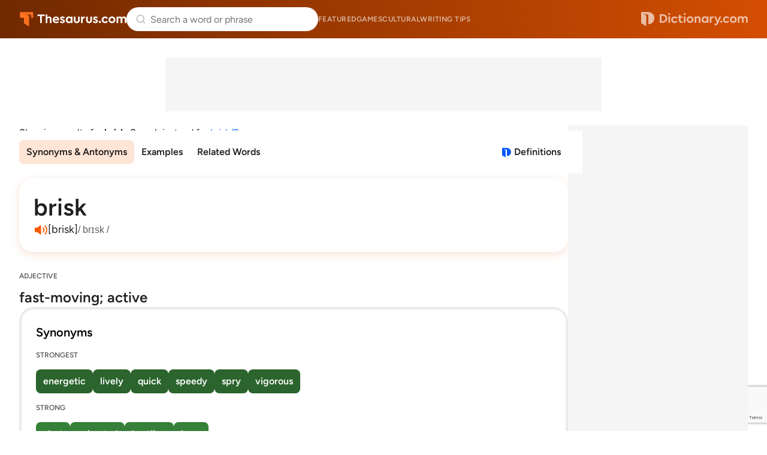

--- FILE ---
content_type: text/html; charset=utf-8
request_url: https://www.google.com/recaptcha/api2/anchor?ar=1&k=6Lf7JnQrAAAAAPHGrpyhBScGaodHXsKHUOnRDX5a&co=aHR0cHM6Ly93d3cudGhlc2F1cnVzLmNvbTo0NDM.&hl=en&v=PoyoqOPhxBO7pBk68S4YbpHZ&size=invisible&anchor-ms=20000&execute-ms=30000&cb=wc6b6dg6tt0x
body_size: 48917
content:
<!DOCTYPE HTML><html dir="ltr" lang="en"><head><meta http-equiv="Content-Type" content="text/html; charset=UTF-8">
<meta http-equiv="X-UA-Compatible" content="IE=edge">
<title>reCAPTCHA</title>
<style type="text/css">
/* cyrillic-ext */
@font-face {
  font-family: 'Roboto';
  font-style: normal;
  font-weight: 400;
  font-stretch: 100%;
  src: url(//fonts.gstatic.com/s/roboto/v48/KFO7CnqEu92Fr1ME7kSn66aGLdTylUAMa3GUBHMdazTgWw.woff2) format('woff2');
  unicode-range: U+0460-052F, U+1C80-1C8A, U+20B4, U+2DE0-2DFF, U+A640-A69F, U+FE2E-FE2F;
}
/* cyrillic */
@font-face {
  font-family: 'Roboto';
  font-style: normal;
  font-weight: 400;
  font-stretch: 100%;
  src: url(//fonts.gstatic.com/s/roboto/v48/KFO7CnqEu92Fr1ME7kSn66aGLdTylUAMa3iUBHMdazTgWw.woff2) format('woff2');
  unicode-range: U+0301, U+0400-045F, U+0490-0491, U+04B0-04B1, U+2116;
}
/* greek-ext */
@font-face {
  font-family: 'Roboto';
  font-style: normal;
  font-weight: 400;
  font-stretch: 100%;
  src: url(//fonts.gstatic.com/s/roboto/v48/KFO7CnqEu92Fr1ME7kSn66aGLdTylUAMa3CUBHMdazTgWw.woff2) format('woff2');
  unicode-range: U+1F00-1FFF;
}
/* greek */
@font-face {
  font-family: 'Roboto';
  font-style: normal;
  font-weight: 400;
  font-stretch: 100%;
  src: url(//fonts.gstatic.com/s/roboto/v48/KFO7CnqEu92Fr1ME7kSn66aGLdTylUAMa3-UBHMdazTgWw.woff2) format('woff2');
  unicode-range: U+0370-0377, U+037A-037F, U+0384-038A, U+038C, U+038E-03A1, U+03A3-03FF;
}
/* math */
@font-face {
  font-family: 'Roboto';
  font-style: normal;
  font-weight: 400;
  font-stretch: 100%;
  src: url(//fonts.gstatic.com/s/roboto/v48/KFO7CnqEu92Fr1ME7kSn66aGLdTylUAMawCUBHMdazTgWw.woff2) format('woff2');
  unicode-range: U+0302-0303, U+0305, U+0307-0308, U+0310, U+0312, U+0315, U+031A, U+0326-0327, U+032C, U+032F-0330, U+0332-0333, U+0338, U+033A, U+0346, U+034D, U+0391-03A1, U+03A3-03A9, U+03B1-03C9, U+03D1, U+03D5-03D6, U+03F0-03F1, U+03F4-03F5, U+2016-2017, U+2034-2038, U+203C, U+2040, U+2043, U+2047, U+2050, U+2057, U+205F, U+2070-2071, U+2074-208E, U+2090-209C, U+20D0-20DC, U+20E1, U+20E5-20EF, U+2100-2112, U+2114-2115, U+2117-2121, U+2123-214F, U+2190, U+2192, U+2194-21AE, U+21B0-21E5, U+21F1-21F2, U+21F4-2211, U+2213-2214, U+2216-22FF, U+2308-230B, U+2310, U+2319, U+231C-2321, U+2336-237A, U+237C, U+2395, U+239B-23B7, U+23D0, U+23DC-23E1, U+2474-2475, U+25AF, U+25B3, U+25B7, U+25BD, U+25C1, U+25CA, U+25CC, U+25FB, U+266D-266F, U+27C0-27FF, U+2900-2AFF, U+2B0E-2B11, U+2B30-2B4C, U+2BFE, U+3030, U+FF5B, U+FF5D, U+1D400-1D7FF, U+1EE00-1EEFF;
}
/* symbols */
@font-face {
  font-family: 'Roboto';
  font-style: normal;
  font-weight: 400;
  font-stretch: 100%;
  src: url(//fonts.gstatic.com/s/roboto/v48/KFO7CnqEu92Fr1ME7kSn66aGLdTylUAMaxKUBHMdazTgWw.woff2) format('woff2');
  unicode-range: U+0001-000C, U+000E-001F, U+007F-009F, U+20DD-20E0, U+20E2-20E4, U+2150-218F, U+2190, U+2192, U+2194-2199, U+21AF, U+21E6-21F0, U+21F3, U+2218-2219, U+2299, U+22C4-22C6, U+2300-243F, U+2440-244A, U+2460-24FF, U+25A0-27BF, U+2800-28FF, U+2921-2922, U+2981, U+29BF, U+29EB, U+2B00-2BFF, U+4DC0-4DFF, U+FFF9-FFFB, U+10140-1018E, U+10190-1019C, U+101A0, U+101D0-101FD, U+102E0-102FB, U+10E60-10E7E, U+1D2C0-1D2D3, U+1D2E0-1D37F, U+1F000-1F0FF, U+1F100-1F1AD, U+1F1E6-1F1FF, U+1F30D-1F30F, U+1F315, U+1F31C, U+1F31E, U+1F320-1F32C, U+1F336, U+1F378, U+1F37D, U+1F382, U+1F393-1F39F, U+1F3A7-1F3A8, U+1F3AC-1F3AF, U+1F3C2, U+1F3C4-1F3C6, U+1F3CA-1F3CE, U+1F3D4-1F3E0, U+1F3ED, U+1F3F1-1F3F3, U+1F3F5-1F3F7, U+1F408, U+1F415, U+1F41F, U+1F426, U+1F43F, U+1F441-1F442, U+1F444, U+1F446-1F449, U+1F44C-1F44E, U+1F453, U+1F46A, U+1F47D, U+1F4A3, U+1F4B0, U+1F4B3, U+1F4B9, U+1F4BB, U+1F4BF, U+1F4C8-1F4CB, U+1F4D6, U+1F4DA, U+1F4DF, U+1F4E3-1F4E6, U+1F4EA-1F4ED, U+1F4F7, U+1F4F9-1F4FB, U+1F4FD-1F4FE, U+1F503, U+1F507-1F50B, U+1F50D, U+1F512-1F513, U+1F53E-1F54A, U+1F54F-1F5FA, U+1F610, U+1F650-1F67F, U+1F687, U+1F68D, U+1F691, U+1F694, U+1F698, U+1F6AD, U+1F6B2, U+1F6B9-1F6BA, U+1F6BC, U+1F6C6-1F6CF, U+1F6D3-1F6D7, U+1F6E0-1F6EA, U+1F6F0-1F6F3, U+1F6F7-1F6FC, U+1F700-1F7FF, U+1F800-1F80B, U+1F810-1F847, U+1F850-1F859, U+1F860-1F887, U+1F890-1F8AD, U+1F8B0-1F8BB, U+1F8C0-1F8C1, U+1F900-1F90B, U+1F93B, U+1F946, U+1F984, U+1F996, U+1F9E9, U+1FA00-1FA6F, U+1FA70-1FA7C, U+1FA80-1FA89, U+1FA8F-1FAC6, U+1FACE-1FADC, U+1FADF-1FAE9, U+1FAF0-1FAF8, U+1FB00-1FBFF;
}
/* vietnamese */
@font-face {
  font-family: 'Roboto';
  font-style: normal;
  font-weight: 400;
  font-stretch: 100%;
  src: url(//fonts.gstatic.com/s/roboto/v48/KFO7CnqEu92Fr1ME7kSn66aGLdTylUAMa3OUBHMdazTgWw.woff2) format('woff2');
  unicode-range: U+0102-0103, U+0110-0111, U+0128-0129, U+0168-0169, U+01A0-01A1, U+01AF-01B0, U+0300-0301, U+0303-0304, U+0308-0309, U+0323, U+0329, U+1EA0-1EF9, U+20AB;
}
/* latin-ext */
@font-face {
  font-family: 'Roboto';
  font-style: normal;
  font-weight: 400;
  font-stretch: 100%;
  src: url(//fonts.gstatic.com/s/roboto/v48/KFO7CnqEu92Fr1ME7kSn66aGLdTylUAMa3KUBHMdazTgWw.woff2) format('woff2');
  unicode-range: U+0100-02BA, U+02BD-02C5, U+02C7-02CC, U+02CE-02D7, U+02DD-02FF, U+0304, U+0308, U+0329, U+1D00-1DBF, U+1E00-1E9F, U+1EF2-1EFF, U+2020, U+20A0-20AB, U+20AD-20C0, U+2113, U+2C60-2C7F, U+A720-A7FF;
}
/* latin */
@font-face {
  font-family: 'Roboto';
  font-style: normal;
  font-weight: 400;
  font-stretch: 100%;
  src: url(//fonts.gstatic.com/s/roboto/v48/KFO7CnqEu92Fr1ME7kSn66aGLdTylUAMa3yUBHMdazQ.woff2) format('woff2');
  unicode-range: U+0000-00FF, U+0131, U+0152-0153, U+02BB-02BC, U+02C6, U+02DA, U+02DC, U+0304, U+0308, U+0329, U+2000-206F, U+20AC, U+2122, U+2191, U+2193, U+2212, U+2215, U+FEFF, U+FFFD;
}
/* cyrillic-ext */
@font-face {
  font-family: 'Roboto';
  font-style: normal;
  font-weight: 500;
  font-stretch: 100%;
  src: url(//fonts.gstatic.com/s/roboto/v48/KFO7CnqEu92Fr1ME7kSn66aGLdTylUAMa3GUBHMdazTgWw.woff2) format('woff2');
  unicode-range: U+0460-052F, U+1C80-1C8A, U+20B4, U+2DE0-2DFF, U+A640-A69F, U+FE2E-FE2F;
}
/* cyrillic */
@font-face {
  font-family: 'Roboto';
  font-style: normal;
  font-weight: 500;
  font-stretch: 100%;
  src: url(//fonts.gstatic.com/s/roboto/v48/KFO7CnqEu92Fr1ME7kSn66aGLdTylUAMa3iUBHMdazTgWw.woff2) format('woff2');
  unicode-range: U+0301, U+0400-045F, U+0490-0491, U+04B0-04B1, U+2116;
}
/* greek-ext */
@font-face {
  font-family: 'Roboto';
  font-style: normal;
  font-weight: 500;
  font-stretch: 100%;
  src: url(//fonts.gstatic.com/s/roboto/v48/KFO7CnqEu92Fr1ME7kSn66aGLdTylUAMa3CUBHMdazTgWw.woff2) format('woff2');
  unicode-range: U+1F00-1FFF;
}
/* greek */
@font-face {
  font-family: 'Roboto';
  font-style: normal;
  font-weight: 500;
  font-stretch: 100%;
  src: url(//fonts.gstatic.com/s/roboto/v48/KFO7CnqEu92Fr1ME7kSn66aGLdTylUAMa3-UBHMdazTgWw.woff2) format('woff2');
  unicode-range: U+0370-0377, U+037A-037F, U+0384-038A, U+038C, U+038E-03A1, U+03A3-03FF;
}
/* math */
@font-face {
  font-family: 'Roboto';
  font-style: normal;
  font-weight: 500;
  font-stretch: 100%;
  src: url(//fonts.gstatic.com/s/roboto/v48/KFO7CnqEu92Fr1ME7kSn66aGLdTylUAMawCUBHMdazTgWw.woff2) format('woff2');
  unicode-range: U+0302-0303, U+0305, U+0307-0308, U+0310, U+0312, U+0315, U+031A, U+0326-0327, U+032C, U+032F-0330, U+0332-0333, U+0338, U+033A, U+0346, U+034D, U+0391-03A1, U+03A3-03A9, U+03B1-03C9, U+03D1, U+03D5-03D6, U+03F0-03F1, U+03F4-03F5, U+2016-2017, U+2034-2038, U+203C, U+2040, U+2043, U+2047, U+2050, U+2057, U+205F, U+2070-2071, U+2074-208E, U+2090-209C, U+20D0-20DC, U+20E1, U+20E5-20EF, U+2100-2112, U+2114-2115, U+2117-2121, U+2123-214F, U+2190, U+2192, U+2194-21AE, U+21B0-21E5, U+21F1-21F2, U+21F4-2211, U+2213-2214, U+2216-22FF, U+2308-230B, U+2310, U+2319, U+231C-2321, U+2336-237A, U+237C, U+2395, U+239B-23B7, U+23D0, U+23DC-23E1, U+2474-2475, U+25AF, U+25B3, U+25B7, U+25BD, U+25C1, U+25CA, U+25CC, U+25FB, U+266D-266F, U+27C0-27FF, U+2900-2AFF, U+2B0E-2B11, U+2B30-2B4C, U+2BFE, U+3030, U+FF5B, U+FF5D, U+1D400-1D7FF, U+1EE00-1EEFF;
}
/* symbols */
@font-face {
  font-family: 'Roboto';
  font-style: normal;
  font-weight: 500;
  font-stretch: 100%;
  src: url(//fonts.gstatic.com/s/roboto/v48/KFO7CnqEu92Fr1ME7kSn66aGLdTylUAMaxKUBHMdazTgWw.woff2) format('woff2');
  unicode-range: U+0001-000C, U+000E-001F, U+007F-009F, U+20DD-20E0, U+20E2-20E4, U+2150-218F, U+2190, U+2192, U+2194-2199, U+21AF, U+21E6-21F0, U+21F3, U+2218-2219, U+2299, U+22C4-22C6, U+2300-243F, U+2440-244A, U+2460-24FF, U+25A0-27BF, U+2800-28FF, U+2921-2922, U+2981, U+29BF, U+29EB, U+2B00-2BFF, U+4DC0-4DFF, U+FFF9-FFFB, U+10140-1018E, U+10190-1019C, U+101A0, U+101D0-101FD, U+102E0-102FB, U+10E60-10E7E, U+1D2C0-1D2D3, U+1D2E0-1D37F, U+1F000-1F0FF, U+1F100-1F1AD, U+1F1E6-1F1FF, U+1F30D-1F30F, U+1F315, U+1F31C, U+1F31E, U+1F320-1F32C, U+1F336, U+1F378, U+1F37D, U+1F382, U+1F393-1F39F, U+1F3A7-1F3A8, U+1F3AC-1F3AF, U+1F3C2, U+1F3C4-1F3C6, U+1F3CA-1F3CE, U+1F3D4-1F3E0, U+1F3ED, U+1F3F1-1F3F3, U+1F3F5-1F3F7, U+1F408, U+1F415, U+1F41F, U+1F426, U+1F43F, U+1F441-1F442, U+1F444, U+1F446-1F449, U+1F44C-1F44E, U+1F453, U+1F46A, U+1F47D, U+1F4A3, U+1F4B0, U+1F4B3, U+1F4B9, U+1F4BB, U+1F4BF, U+1F4C8-1F4CB, U+1F4D6, U+1F4DA, U+1F4DF, U+1F4E3-1F4E6, U+1F4EA-1F4ED, U+1F4F7, U+1F4F9-1F4FB, U+1F4FD-1F4FE, U+1F503, U+1F507-1F50B, U+1F50D, U+1F512-1F513, U+1F53E-1F54A, U+1F54F-1F5FA, U+1F610, U+1F650-1F67F, U+1F687, U+1F68D, U+1F691, U+1F694, U+1F698, U+1F6AD, U+1F6B2, U+1F6B9-1F6BA, U+1F6BC, U+1F6C6-1F6CF, U+1F6D3-1F6D7, U+1F6E0-1F6EA, U+1F6F0-1F6F3, U+1F6F7-1F6FC, U+1F700-1F7FF, U+1F800-1F80B, U+1F810-1F847, U+1F850-1F859, U+1F860-1F887, U+1F890-1F8AD, U+1F8B0-1F8BB, U+1F8C0-1F8C1, U+1F900-1F90B, U+1F93B, U+1F946, U+1F984, U+1F996, U+1F9E9, U+1FA00-1FA6F, U+1FA70-1FA7C, U+1FA80-1FA89, U+1FA8F-1FAC6, U+1FACE-1FADC, U+1FADF-1FAE9, U+1FAF0-1FAF8, U+1FB00-1FBFF;
}
/* vietnamese */
@font-face {
  font-family: 'Roboto';
  font-style: normal;
  font-weight: 500;
  font-stretch: 100%;
  src: url(//fonts.gstatic.com/s/roboto/v48/KFO7CnqEu92Fr1ME7kSn66aGLdTylUAMa3OUBHMdazTgWw.woff2) format('woff2');
  unicode-range: U+0102-0103, U+0110-0111, U+0128-0129, U+0168-0169, U+01A0-01A1, U+01AF-01B0, U+0300-0301, U+0303-0304, U+0308-0309, U+0323, U+0329, U+1EA0-1EF9, U+20AB;
}
/* latin-ext */
@font-face {
  font-family: 'Roboto';
  font-style: normal;
  font-weight: 500;
  font-stretch: 100%;
  src: url(//fonts.gstatic.com/s/roboto/v48/KFO7CnqEu92Fr1ME7kSn66aGLdTylUAMa3KUBHMdazTgWw.woff2) format('woff2');
  unicode-range: U+0100-02BA, U+02BD-02C5, U+02C7-02CC, U+02CE-02D7, U+02DD-02FF, U+0304, U+0308, U+0329, U+1D00-1DBF, U+1E00-1E9F, U+1EF2-1EFF, U+2020, U+20A0-20AB, U+20AD-20C0, U+2113, U+2C60-2C7F, U+A720-A7FF;
}
/* latin */
@font-face {
  font-family: 'Roboto';
  font-style: normal;
  font-weight: 500;
  font-stretch: 100%;
  src: url(//fonts.gstatic.com/s/roboto/v48/KFO7CnqEu92Fr1ME7kSn66aGLdTylUAMa3yUBHMdazQ.woff2) format('woff2');
  unicode-range: U+0000-00FF, U+0131, U+0152-0153, U+02BB-02BC, U+02C6, U+02DA, U+02DC, U+0304, U+0308, U+0329, U+2000-206F, U+20AC, U+2122, U+2191, U+2193, U+2212, U+2215, U+FEFF, U+FFFD;
}
/* cyrillic-ext */
@font-face {
  font-family: 'Roboto';
  font-style: normal;
  font-weight: 900;
  font-stretch: 100%;
  src: url(//fonts.gstatic.com/s/roboto/v48/KFO7CnqEu92Fr1ME7kSn66aGLdTylUAMa3GUBHMdazTgWw.woff2) format('woff2');
  unicode-range: U+0460-052F, U+1C80-1C8A, U+20B4, U+2DE0-2DFF, U+A640-A69F, U+FE2E-FE2F;
}
/* cyrillic */
@font-face {
  font-family: 'Roboto';
  font-style: normal;
  font-weight: 900;
  font-stretch: 100%;
  src: url(//fonts.gstatic.com/s/roboto/v48/KFO7CnqEu92Fr1ME7kSn66aGLdTylUAMa3iUBHMdazTgWw.woff2) format('woff2');
  unicode-range: U+0301, U+0400-045F, U+0490-0491, U+04B0-04B1, U+2116;
}
/* greek-ext */
@font-face {
  font-family: 'Roboto';
  font-style: normal;
  font-weight: 900;
  font-stretch: 100%;
  src: url(//fonts.gstatic.com/s/roboto/v48/KFO7CnqEu92Fr1ME7kSn66aGLdTylUAMa3CUBHMdazTgWw.woff2) format('woff2');
  unicode-range: U+1F00-1FFF;
}
/* greek */
@font-face {
  font-family: 'Roboto';
  font-style: normal;
  font-weight: 900;
  font-stretch: 100%;
  src: url(//fonts.gstatic.com/s/roboto/v48/KFO7CnqEu92Fr1ME7kSn66aGLdTylUAMa3-UBHMdazTgWw.woff2) format('woff2');
  unicode-range: U+0370-0377, U+037A-037F, U+0384-038A, U+038C, U+038E-03A1, U+03A3-03FF;
}
/* math */
@font-face {
  font-family: 'Roboto';
  font-style: normal;
  font-weight: 900;
  font-stretch: 100%;
  src: url(//fonts.gstatic.com/s/roboto/v48/KFO7CnqEu92Fr1ME7kSn66aGLdTylUAMawCUBHMdazTgWw.woff2) format('woff2');
  unicode-range: U+0302-0303, U+0305, U+0307-0308, U+0310, U+0312, U+0315, U+031A, U+0326-0327, U+032C, U+032F-0330, U+0332-0333, U+0338, U+033A, U+0346, U+034D, U+0391-03A1, U+03A3-03A9, U+03B1-03C9, U+03D1, U+03D5-03D6, U+03F0-03F1, U+03F4-03F5, U+2016-2017, U+2034-2038, U+203C, U+2040, U+2043, U+2047, U+2050, U+2057, U+205F, U+2070-2071, U+2074-208E, U+2090-209C, U+20D0-20DC, U+20E1, U+20E5-20EF, U+2100-2112, U+2114-2115, U+2117-2121, U+2123-214F, U+2190, U+2192, U+2194-21AE, U+21B0-21E5, U+21F1-21F2, U+21F4-2211, U+2213-2214, U+2216-22FF, U+2308-230B, U+2310, U+2319, U+231C-2321, U+2336-237A, U+237C, U+2395, U+239B-23B7, U+23D0, U+23DC-23E1, U+2474-2475, U+25AF, U+25B3, U+25B7, U+25BD, U+25C1, U+25CA, U+25CC, U+25FB, U+266D-266F, U+27C0-27FF, U+2900-2AFF, U+2B0E-2B11, U+2B30-2B4C, U+2BFE, U+3030, U+FF5B, U+FF5D, U+1D400-1D7FF, U+1EE00-1EEFF;
}
/* symbols */
@font-face {
  font-family: 'Roboto';
  font-style: normal;
  font-weight: 900;
  font-stretch: 100%;
  src: url(//fonts.gstatic.com/s/roboto/v48/KFO7CnqEu92Fr1ME7kSn66aGLdTylUAMaxKUBHMdazTgWw.woff2) format('woff2');
  unicode-range: U+0001-000C, U+000E-001F, U+007F-009F, U+20DD-20E0, U+20E2-20E4, U+2150-218F, U+2190, U+2192, U+2194-2199, U+21AF, U+21E6-21F0, U+21F3, U+2218-2219, U+2299, U+22C4-22C6, U+2300-243F, U+2440-244A, U+2460-24FF, U+25A0-27BF, U+2800-28FF, U+2921-2922, U+2981, U+29BF, U+29EB, U+2B00-2BFF, U+4DC0-4DFF, U+FFF9-FFFB, U+10140-1018E, U+10190-1019C, U+101A0, U+101D0-101FD, U+102E0-102FB, U+10E60-10E7E, U+1D2C0-1D2D3, U+1D2E0-1D37F, U+1F000-1F0FF, U+1F100-1F1AD, U+1F1E6-1F1FF, U+1F30D-1F30F, U+1F315, U+1F31C, U+1F31E, U+1F320-1F32C, U+1F336, U+1F378, U+1F37D, U+1F382, U+1F393-1F39F, U+1F3A7-1F3A8, U+1F3AC-1F3AF, U+1F3C2, U+1F3C4-1F3C6, U+1F3CA-1F3CE, U+1F3D4-1F3E0, U+1F3ED, U+1F3F1-1F3F3, U+1F3F5-1F3F7, U+1F408, U+1F415, U+1F41F, U+1F426, U+1F43F, U+1F441-1F442, U+1F444, U+1F446-1F449, U+1F44C-1F44E, U+1F453, U+1F46A, U+1F47D, U+1F4A3, U+1F4B0, U+1F4B3, U+1F4B9, U+1F4BB, U+1F4BF, U+1F4C8-1F4CB, U+1F4D6, U+1F4DA, U+1F4DF, U+1F4E3-1F4E6, U+1F4EA-1F4ED, U+1F4F7, U+1F4F9-1F4FB, U+1F4FD-1F4FE, U+1F503, U+1F507-1F50B, U+1F50D, U+1F512-1F513, U+1F53E-1F54A, U+1F54F-1F5FA, U+1F610, U+1F650-1F67F, U+1F687, U+1F68D, U+1F691, U+1F694, U+1F698, U+1F6AD, U+1F6B2, U+1F6B9-1F6BA, U+1F6BC, U+1F6C6-1F6CF, U+1F6D3-1F6D7, U+1F6E0-1F6EA, U+1F6F0-1F6F3, U+1F6F7-1F6FC, U+1F700-1F7FF, U+1F800-1F80B, U+1F810-1F847, U+1F850-1F859, U+1F860-1F887, U+1F890-1F8AD, U+1F8B0-1F8BB, U+1F8C0-1F8C1, U+1F900-1F90B, U+1F93B, U+1F946, U+1F984, U+1F996, U+1F9E9, U+1FA00-1FA6F, U+1FA70-1FA7C, U+1FA80-1FA89, U+1FA8F-1FAC6, U+1FACE-1FADC, U+1FADF-1FAE9, U+1FAF0-1FAF8, U+1FB00-1FBFF;
}
/* vietnamese */
@font-face {
  font-family: 'Roboto';
  font-style: normal;
  font-weight: 900;
  font-stretch: 100%;
  src: url(//fonts.gstatic.com/s/roboto/v48/KFO7CnqEu92Fr1ME7kSn66aGLdTylUAMa3OUBHMdazTgWw.woff2) format('woff2');
  unicode-range: U+0102-0103, U+0110-0111, U+0128-0129, U+0168-0169, U+01A0-01A1, U+01AF-01B0, U+0300-0301, U+0303-0304, U+0308-0309, U+0323, U+0329, U+1EA0-1EF9, U+20AB;
}
/* latin-ext */
@font-face {
  font-family: 'Roboto';
  font-style: normal;
  font-weight: 900;
  font-stretch: 100%;
  src: url(//fonts.gstatic.com/s/roboto/v48/KFO7CnqEu92Fr1ME7kSn66aGLdTylUAMa3KUBHMdazTgWw.woff2) format('woff2');
  unicode-range: U+0100-02BA, U+02BD-02C5, U+02C7-02CC, U+02CE-02D7, U+02DD-02FF, U+0304, U+0308, U+0329, U+1D00-1DBF, U+1E00-1E9F, U+1EF2-1EFF, U+2020, U+20A0-20AB, U+20AD-20C0, U+2113, U+2C60-2C7F, U+A720-A7FF;
}
/* latin */
@font-face {
  font-family: 'Roboto';
  font-style: normal;
  font-weight: 900;
  font-stretch: 100%;
  src: url(//fonts.gstatic.com/s/roboto/v48/KFO7CnqEu92Fr1ME7kSn66aGLdTylUAMa3yUBHMdazQ.woff2) format('woff2');
  unicode-range: U+0000-00FF, U+0131, U+0152-0153, U+02BB-02BC, U+02C6, U+02DA, U+02DC, U+0304, U+0308, U+0329, U+2000-206F, U+20AC, U+2122, U+2191, U+2193, U+2212, U+2215, U+FEFF, U+FFFD;
}

</style>
<link rel="stylesheet" type="text/css" href="https://www.gstatic.com/recaptcha/releases/PoyoqOPhxBO7pBk68S4YbpHZ/styles__ltr.css">
<script nonce="X33HPfBStW1R1sxutmaMPw" type="text/javascript">window['__recaptcha_api'] = 'https://www.google.com/recaptcha/api2/';</script>
<script type="text/javascript" src="https://www.gstatic.com/recaptcha/releases/PoyoqOPhxBO7pBk68S4YbpHZ/recaptcha__en.js" nonce="X33HPfBStW1R1sxutmaMPw">
      
    </script></head>
<body><div id="rc-anchor-alert" class="rc-anchor-alert"></div>
<input type="hidden" id="recaptcha-token" value="[base64]">
<script type="text/javascript" nonce="X33HPfBStW1R1sxutmaMPw">
      recaptcha.anchor.Main.init("[\x22ainput\x22,[\x22bgdata\x22,\x22\x22,\[base64]/[base64]/[base64]/ZyhXLGgpOnEoW04sMjEsbF0sVywwKSxoKSxmYWxzZSxmYWxzZSl9Y2F0Y2goayl7RygzNTgsVyk/[base64]/[base64]/[base64]/[base64]/[base64]/[base64]/[base64]/bmV3IEJbT10oRFswXSk6dz09Mj9uZXcgQltPXShEWzBdLERbMV0pOnc9PTM/bmV3IEJbT10oRFswXSxEWzFdLERbMl0pOnc9PTQ/[base64]/[base64]/[base64]/[base64]/[base64]\\u003d\x22,\[base64]\\u003d\x22,\x22I2BeHsOKMFHCkMKFwoLCvcO0acKjwo7DhWfDtMKWwqPDoUlmw4rCusKlIsOeDcOYRHRSLMK3YzZhNijCtWttw6B/CxlwN8OGw5/Dj1bDpUTDmMODFsOWaMOWwpPCpMK9worCtDcAw4JEw60ldHkMwrbDlsKPJ0Y8VMONwopoX8K3woPCkATDhsKmL8KnaMKyaMKVScKVw5dzwqJdw4Urw74Kwo8/aTHDuAnCk351w649w548Ij/CmsKNwqbCvsOyKlDDuQvDsMKrwqjCuhRbw6rDicKHNcKNSMOtwrLDtWNrwpnCuAfDvMOcwoTCncKoGsKiMicBw4DClF9WwpgZwpFYK2J8WGPDgMOTwrpRRz5Vw7/CqDHDviDDgSYoLkVnCRABwqxqw5fCusOhwqnCj8K7XcORw4cVwoErwqERwqLDtsOZwpzDgsK/LsKZKjUlX0pET8OUw7ZBw6Miwq0ewqDCgzEafFJvU8KbD8KhfkzCjMO8bn50woXClcOXwqLCrFXDhWfCocOFwovCtMKXw6cvwp3DncO6w4rCvjV4KMKewqLDicK/[base64]/[base64]/CgMKkcMOWwo9cOHbCncONYHc8w6rCinnCm8Kjw7zDh1jDl2HCusKvVENUD8KJw6IxGFTDrcKGwqA/[base64]/RhLDpsOGVHlqw4tiQcOsGsOCeC0/w4YXAMOaw6TCvMKaWz/Cg8OxOm0yw6UADC1Ud8KIwpfCklZXI8OUw5nCnMKiw7vDng3CocK8w7TDosOoV8K3wrbDscOBG8KuwpbDlsOXw4ICd8OEwposw67Dnhh9wrYvw6s0w5Y6bjPCnwVQw5lJZsOrecOBWcKTw7c7DsOGZ8Kdw7LCu8OxFMKow4PCjzwPag/Con/[base64]/CtwAaWSx/wprChcOWwqB8w4cWwq3CshUaw7bDj8OWwoYCKkfDisKeLGsqO0bDjsK3w7A/[base64]/DghsyH0gsZl9+w5Fgw4vDm0HDiALDjUg7w4JIDjEBPz3ChsOWKsOMwr04NVYJVBXDucO6WE5UWWkGf8OXSsKqHS0+dzLCs8KBfcKINk1VSAxwcCccwq/Dtz57AcKXwpLCtTXCqhRGw50pwo8JAGcKw6XCnn7CgFLDksKBw69Hw4Y0fcOGw6sBwqLCv8KxFFfDlsOXYsKXMcO7w4TDoMOrw4DDnmPCsioHCETCqjFMWHzCl8KhwokrwpXDv8OiwqPDpzhnwoUQbgPDuRM4w4TCuC7DqB0hwrLDl3PDoCvCvMOgw4olC8O0JcK7w7/DnMKqX00ow77DncOfBhsydsOxVj/DhRQxw5vDpmd3Z8OuwoBcPiXDq0JFw6vDkMOzwpEJwphawo7DlsOawphmImfCkiRAwr5kw7rCqsO9S8Kbw43DsMKNIxdaw6kgN8KADjjDrEJPXWvDqcKrbEvDmcKvw5zDpRVmwpDCisOtwpIaw4PCssOHw7nCncKnDMKYV2ZiTMOVwooFYXLClsOewrvCmm/DncO+w6vCgcKITmNyazzCtBLCoMKvJQTDmTjDpCjDuMOjw6V0wr5ew5/CkMKqwqTCiMKLbELDncKqw6t1KS4Qwo8JFMO1E8KLDsK7wqB7wpnDosOuwqJ4RMKiworDly0NwoTDpcOqdsKMwq07cMOdQcKCIcOfS8Opw6zDnXzDjcOzFcK3Vz/CtCnDpXoAwq9Dw63DhlnCp3bCnMKxXcOffj3DncOVH8KaasOqPSPCtMORwrDCoWpZEsKiG8KEw63Cgx/Dv8K7w47ClsKdF8O5wpfCs8Ovw67CrUwLG8KyQMOmBh0TQ8O5W3nDuBTDsMKuU8K8b8K1wrPCrsKhAyvCjsK3woHClDxmw6jCmVY9YMOuXWRrwpDDqizDr8KIwqDCh8OVw6skDcOWwr7CoMKxS8OnwqIYwrTDhsKPw5/[base64]/[base64]/DmsOOwq/[base64]/[base64]/DnVdcVsOiWsO4YcOwCMOCH8Kow54kwqUJwpTDmMOPeDVJdsKkw5XCuy7CvHBXAsKbHhQoDkPDoWBHHVnDjyPDosOKw6fCkl19wo3Du0MScU55WsOpwoE3w4t/w45dJ0nCj1kywph8RRnChgXDiBnDisOJw7HCtRdGBMOKwo3DosOXJkI/[base64]/Dhig4eXxTwot0w6/Csz9VwpjCocOFSyg8JMKyAFPCkRLCtcOSUcOoMRfDrWHCnsKOXcKzwrtBwovCjsKSIHDDocKtDGwxw750BDrCrnPDnhvCgwLDrk02w6cYw6wJw457w4ptw5jDjcOMEMKmdMK1w5rCtMOFwqYsYsOWSV/CtcKow47DrsKPw58RPnHCsVvCusO6Kggpw7rDrMKVOj7ClHTDiTpYw4rCusOMRxdLFh8ywp8Qw5vCqzo8wqdzXsO3wqApw7w6w4/CkSxCw7VhwrXCmGxFA8KDIMOeAH/DmGxCT8OZwpJRwqXCrCR/wp5wwrgWVMKVw59Iwq/Dl8Kawrwea1fCoRPCi8KobFfCusODQVjCs8OFw6MgcG47YCdEw7RWR8KSAUFyI3Q/[base64]/CrAfDn0HCo0zDnAMlUgvDnUzDhGIYV8Omw5tQwrtJwq5iw5Z0w4E+YMO4NGHCj3RgVMKvwqcWIAFIwq4EAsKkw6R1wpHClMOOwqZ+IcOgwo0kNcKvwo/[base64]/w6HDqQdiK8K3wpzCg2LCtnxPwoPCgsO6w6PCp8ONw4taYcO0PGc8a8Opc0FHDBUhw4XDhyU+wrBowoVNwpPDqAdWw4bCpzM1w4ZMwoB/fRvDjcKzw6ttw4dXezFsw7Mjw5/CmcKhJSZbCWDDoVnCicKFwqjDjHoVw6YrwoTDtyvDgsONw5TCoyE3woo6w6ZcdMKuwrvCrwPDuCBpVUNrw6LCpmXDvnbCgDdYw7LCpCjCg1YSw7whw6nDuTPCvsKmUMOXwpXDi8OywrYSDhxOw7NzF8K8wrrCuU3CtsKJw6hIwrDCgcKxw6/DvSdDwofDjyJFJMKNPBlgwp/DmMOgw6fDuwhAY8OEBsOXw59xYMOBPF5FwokETcKfw4ZNw746w6/DrGIzw6rCm8KIw4DChMOIbBxzD8K0DkrDtnXDilpLwqrCgsO0worDpA7Ck8KiGgLDisOcwqbCtMO2MC7Ci0fCkmoawr/DucKgLsKTAsKaw4BEw4nCmMOMwr0Ew5HCvMKFw7bCvQPDv2l6VcO0wqU6IHLCksK/w4jCn8O2wo7Cik/Co8O1woPCsgXDh8Ovw7TCtcKfw6drCy8YKMOZwpICwpx2DMOPGTkYCcKyI0rDv8K2CMKLw4XDgRXDuR8lY2FhwrXDsCwARmTDtMKoKQbDm8OAw5ZHIEPCvzXDscOzw5cEw4DDpsOOSSvDrsOyw5Yke8KpwpzDiMKhaQcleSnDmEk2w49SG8K5e8OMwoo/w5kww6bCqcKWF8Osw6M3wrvCucO5w4UFw7vDkTDCqcOHBQJBwpHCgxAmFsK6OsOtworCtcK8w4jDkGTDocKEYX8Uw7zDkm/DvG3Dun7Dn8KxwrkIw5fCvsOHw7IKVBBHWcOlYE0hwrTChzcvdRV3acOqecOMw4zDugIuw4LDrUlKwrnDgMOJwr8GwpnCukzDmFLCkMK3EsKRb8KKw6cHw6FewoPCs8OSbXBzJhbCq8Kew4B3wo7CjigVwqJjEsK/wq/[base64]/Cn8Otwr8qZFwwwrAGBkdob8OFwodlwqLCncOjw70kcWDDnGUuwrYLw482w6paw4Ibw7TDv8Otw4ZcJMKuFTnCn8KEwophw5rDpW7DpsK/w6IkPjV/w5HChMOow5ZpN20Nw53DkyTCpcOdc8OZw5TDqVoIwqwkwqMNwq7Cj8K8w71ERF7DkRDDnwHCgsKXZcKfwoAWw5XDpcOTByTCrmHDnGrCmV3CoMOKYMOvMMKdTlbDrsKNw5fCmsOKasKZwqbDsMO/AMOILMKuC8OMwoFzQsOfEMOKwrDClcKHwpQ/wqhjwochw5MTw5jDiMKdwpLCocKHRgUENABWSGtkwrU7w6PDtcKxwqTCg1HCq8OFYiwIwo5gBHIIw419Y07DhRPCrgAzwolyw64EwoJsw6QZwqHCjgJzbsOvw4zDqy9Hwo3CtXHDu8K/VMKWw7rClcKbwoTDusOlw5XCoTPCh3Zgw5bCt250D8OJw4A/[base64]/wpLCp8Kew6xUw7wFw4wGKcOyfTvDuEvDgMKuwqsywovDkMOXWBnCusKgwpLCmXRlOMObw44uwoXCuMKoKsKUBRDCsxTCjjjDmVojPsKqdQ3CmMKwwq9hwp8WS8Krwq7CvWnDksOKAn7CnGEXI8K/YsK+OFTCgQbCunHDhkZOXcKXwqXDpTdOFDxqVx94bWp3wpVyAw/DhlHDtcKkw7jCo2wGMlPDoxsRenXClsO8w6MWUMKpeUIXwqBrVW87w6vCj8Obw77CiycPwpxYdxE+wp5Yw6/CiGFQwqhvHcKcwp/CtsOmwr86wrNrAsOZwqTDk8KkOsOxwqzDllPDpSbCicOlwrvDpx9vN1Udw5zDmz3Dt8OXPSnCl3tLw6jCrxfCgBYXw4R0w4TDncOlwoFPwoLCt1DDo8O6wrglSiIZwowFc8K/[base64]/[base64]/[base64]/wqTDtCI5QcKWw7TDoQJbw6RTU8Otw7cgLcKCLXJcw5oYXMO3MAopwqEIwqJPwpFdYR4bCj/Dt8O3AQnDj0xxw4LDqcKjw43Dk2LDs3rDlsOmwph9wp/Dr2pxG8OAw7Ehw7rCmhLDkyrDjsOHw4LCvD/CqMOMwqbDpVXDqcOmwpzCo8KNwqHDl3gwUsO+w50Gwr/CnMO8WS/CgsO9Si/DigLDtSYAwozDqSbDnnjDvcKqMxnDlcKRwoBmJcKwC1BrDy/[base64]/FnNtaMKfwrEqMnHClsOrw5lkw6jDhcOxP1Vaw6t6woHDhMOPUghnK8KrLmg5wr07wr/[base64]/CmFXDiAocw5jDl3TCvTIiLGbCiE05w4LDkMOjwoDDriACwonDhcOQw47DqRA/EMOwwr1Hw4oxFMO7OFvCscOpL8OgDgfCgcOWw4U2wpVZK8K5wpHDlgUsw6/[base64]/QXzDocKhw75SU0xIwqFVZ8O6woZefMOJwqfDr3MaaUUWw7o9wp1PCGctXsOofcKeBA/DiMOAwpPCj19VRMKrb0NQwrnDjsK3FMKPVsKDwqB8wrLDqUIww7hkL1HDvzxcw7t1QFfCmcOZNxU6agXDlMOocH3CmSPCs0NKWFcNwpHDnT/[base64]/DrSzCp8OsVMOlwpsgNDdnw4Jqwr54TsKIw4ZoMT8MwqbCh0BNFsObU3fDmillwqpnKS3Dh8O5acOkw4PChmYtw5/[base64]/DpMKib0xGdHYoworCvMOJdQTDoDNfwpY9w53CucKdQMKqAMKQw7haw4dlG8KcwpTCnMKKSCTCjH7Dtz0gwqvDnxxsEcKzFzsJNVRxw5jCiMKFEUJqdinCt8KTwqJbw77CgMODX8OJG8Oww4vCghhYFUTCtDg/wogKw7bCisOFYzJOwpLCnHhvw7vDs8OdEMOzdcK4Wh94w7/DjSjCsFbCvGRodMK6w7cJVC4PwpQLSwDCmydJX8K0wqrCtT9pw7DCnjjCg8OMwrbDmWnDtsKpIsKow5DCvCvDrMOiwpHCk1rCrCFGw480wpgPJWTCs8Oiwr7Dg8OjTMOaKC/[base64]/Dq8K2bkfDsMOJwrgbG2x7w6QNw4LDicOKbcOLw5LCmcKww6QZw7FNwqQOw5PDpMKuSsO7anvClcKsdG8iLmvCuA1BVgrCh8Kkc8Oxwp4tw5BQw5xqwpDCpMKSwqA7w7rCpsKqwo95w6/DqMKAw58tJcOHHcOjZcOqNFNeMDfCq8OFFsK8w6/DgMK/[base64]/CisKAacOrBW1PBxfCiXtUwpPCkFpTKsKgw7JCwrRmw60ywq1EWWJiPsKmQsOJw4QjwoYmw6fCtsKOPsKxw5QdLiBTU8KrwqwgAFMDNwY9wqjCmsOLN8OuZsOcMgrDlAfClcOuK8KyG3skw7vDmsO4aMO+wroXbsK/BW3Dq8OGwpnCiTrCoAx2wrzCgcO+w7MMWX9QacKoHx/[base64]/CiMOAw5bCi8ORwpcgfmRONcOoBRDCscK5chUNw7RGwqTDo8KGw5fCgcO1wqfDoylXw6fCkMKXwrJ6w6LDmzhRw6XCucKSw41cwrAXD8KMBsOpw6/Dk1hSaAZCwr3DnMKQwqLCtGzDmlbDgCrCrSfCmjLDmBMkwpAJVTPCkcObw5vCtMKHw4ZHEw3DjsOHw7fDvm9pCMK0wp/ClxJWwpp2Jwtxw50GHTXDgm1jwqkKFlMgwojCk1trw6pgEsK2bRnDon/Dg8KJw7HDisKxSMK9wok1wonCs8KKwpdOAcOwwrLCpMKcHsO0XRXDi8KMLwfDhW5HEsKRwpXCvcOzS8KTQcKHwozCj2PCvAzDkDbCjCzCu8KIGRoPw6dsw4LCpsKSNmrDuFHCsSYIw4HCisKWLsK3w4Edw7FfwrPCmcOMe8OFJHvCusKxw77DmA/Cp0PDrcKww4szM8OeSw4sTsKlaMKZUcKqIk4FHMKxwpgbE2PCgcK2QsOjw7JUwpo6Ulgmw6l+wpLDkcKeccK2wpISw63Dn8K/wpDDtFoFAMOxwpDDvk7DnsOcw5gVwrVwwpXCjMKKw73CnSw6w6FvwoJYw7XCowDDhl1FQSZIFsKJw7w4QMOiwq/DukjDh8O/w58TSsOdUU/CmcKpJT0oEV8dwqMrw59ZfUrDgsOoYGjDt8KONVADwp1yAMOUw4/CoB3CqgvCuhDDq8KgwqfCrcK7TcKca3zDsXdXw5pObsO7w6g7w68rJsOtAhLDn8K6TsK+w6PDg8KOUxwYJcKZwojDgHRuwqfCiFjCocOQOcOHGCvDtRvDpQ7ChcOOESXDjyA3wqp9OUh+NMOfwqFCIMK8w5nCnErCi2nCrMKbwqPDizV/[base64]/CmgvDrcKhbhVXw5fCiW3CosOzwr/CpFzCvhQfVkvDmAQuDsK9wo/[base64]/wqxFw4ptw4/DgTjCscOaw5ZlwpIZw53DkWB4F3DDhwjCiWthPSdDWcKowrE0a8Ouw6PDjsKAKMOJw7jCrsOsLj9tMBHDi8OLw48bSSLDn3RvESo2RcKNDAjDlMKqwq4fRiJkbgHDkMKwD8KFPMK8wp7DlsONB0rDhnXDgjAHw5bDoMO/VmbCuS0mZ13DnC8Nw6IlH8O8BzrDsAfDjcKRUFcBHUXCnDAAw4k6fV0pwo9Awr0hSE/DrcOgwqrCnFE/d8KracK6bsONUF8OO8KGHMKuwqAIw67CrmxKFx3DpmYjJMKgAHlZAxUkW0k6GFDCl3PDjWfDiEBawpoWw5coQ8KAPQk4BMK0wqvDlsO1wpXCm0Jaw4wYXMKRccOtTnPCuAtvw7JXd0zDpQfCnMORw7/ChkspRD3DgC1YfsOIwpBoMCJ/[base64]/L18DZjwdw5NoJsOCBMKWQwZ+Az1Ow77DnsOWwqVXwrfDsBcrwqYDwr/CnAPCjxNMwpbDmijCosKlVAp9QBjDu8KZbcO/w64ZZ8K5wojCkTPClMKlJ8OoGHvDojAEwpnClCvClHwARcKMwonDkSLCpMK2BcK/cDY+V8Oxw4AHXjDDgwrCpWwrGMKfCcO4wrnDvT/Dq8OjfSDCrw7CpFh8U8KewoLDmijCiRXDjnbDikzDnkrDrAdwIxnChsOjIcO9woHCvsOOQiYBwoLDi8OfwowTZA01HMKCwpogD8Ofw7cow5LCmsK/E1YzwqLDqXwvwrvDu09ow5A6wodiMEPCjcOswqXCs8OPTnLCv1vDocOOHsOQwoM4UHfDgwzCvnICbMOzwrZPF8KSHw7Dg3nDmgQSwqlcKE7DksKzwqJpwpbCj3jCiX9fal5lCsOpBiE6wrQ4BsOIwpM/wr9tWU0Nw40Ow5vDp8OjPcOEw5nDpivDkXYpRV3DncKTKzZMw5rCsiDDksKIwpsLFBTDh8OwEVXCv8OmPX8hd8OpQMO9w65DTlLDq8Onw6/DuzHCnsOuaMKeZsKPe8O+WgcZFMKFwojDtVttwq0gHRLDnT/DsHTChMOzCyw+wprDjsOewp7Cv8O5wqcawqMqwpYJw50ywrsiwpvCjsKSw5E+w4U8R13DiMKzwq8zw7B3w79YYsOmO8KzwrvDicOpwqllJ2nDj8Kqw4fCrHnDm8KPwrrCicOHwrwUXcOSFcK5QsO8esKDw7QvYsO8LwUaw7jDphk/w6lZw6DDiT7DoMOJe8O2JSXDjsKjw4XDozF0wo49DC4tw6MyfMKEYcKdw7ZKfCVmwrpWMgLCgRBpTcKdDCMwfMOiwpDCtCtjWsKPbMKAZMOiIBTDqXXDvcKHwrLCvcOpw7LDtcK7DcOcwqg5TMO6w4MZwr/CoR05wrJvw5rDqyTDgyUPJcKXE8OWdXpewrcYO8KeScK9KhxXUmPDuC7DiUnDgBbDvMO/[base64]/CrsKobwp3NlrCqMOOw7Qow4vDlMOkAVkAw4V3cMKxDsOleC/DgRE7w7V3w7fDocKbGcOOUBgKw5TCmGRrw6bDl8O0wonCq0MASzbCpMKsw6JhCHhoPsORFBgww7dAwoRjd0rDpsK5LcOSwrpXw6dJw6QIw71sw48Mw4/CrQrDj18PQ8OIXkZvfsOXKMOlLT/CpBg0BGhzOgIoKcKwwoxpw5MmwqbDn8O/KcKmJsOvwpnDncOEckLDjcK6w6HDhiJ4woBOw4vCu8KlFMKMM8OFPSpOwrdyf8ORFVc3w6nDrljDlgd4wrhKMSHDs8K7IDY8KCvDtcOwwrUdKcKgw7HCjsO0w5LDrRBYQ1nCmcO/wqTDhw98woXDjsOww4cLwoPDrMOiwr7CpcOsFhUgwqDDgn/Dq1E/[base64]/[base64]/CksKWw4LCmE5JaB1vw49CUVJiXGnDh8KjwrFQZVpIW28MwrzCjmTCtmDDvhrCuyfDscKVUzRPw6HCtQBEw5PCvsOqKTfDr8Ond8KJwoxFWMKYw7tKKjzDvWjDn1rDtFx/wpFfw7gpccO+w6Adwr5pLjN0w4DChBLDgHUfw6NPehrCgcKZSnElwr8iCMKIasO8w57Dv8OMdR5RwptBwoseJcO/w5MLBsK3w6FRSsKRw45MZ8OCw58uWsKHVMOCIsK+SMOgWcOaYgrDocOswrxSwrfCoGDCkUXCgcO/wpY9egokaV7DgMOTwpDDtV/CrcKlTcODBCstGcOZw5ltQ8O/wrElH8OswrFACMOXb8Ksw6AzD8KvGcOCwo3Cj19Yw7Y8DDvDl23DiMKawo/DgzVZID7CosOrwog+wpbCpMOtw4XCuHLCukobImsaH8OOwoR9TMORw73Cq8ObV8KhKcO7wo4/wqPCkmvCgcK4Xk0TPhbDrMKdAcOlwrrDncKJNynCvx/Cok9kwrPDlcO5w5gLw6DCo37DliHCgylDFGIMJcOID8OmS8Oqw6JAwqEcCFDDvHFrw7ZxDn7Du8OSwoBgQsKvwpUxT25kwrhtw7YaTsO2YzjDikU3c8OVJgIWdsKCw6cJw73DqMKDVn/Dhy3CgiLCv8OsZQPCn8O+w7/[base64]/[base64]/F8ObcsOXNcK7w7LCknAXworChsK/NcK1w5dhMsOteTpaI01owoA3wqd4MMK4InrCsV8pCMOkw6zDtcOWw6IJOSjDocOhQ3xFGMKMwpnCuMO0w4/DqsOpw5bDjMOhw5XDhkllXMOqw4sLZ38TwrnClF3Cv8O7w6TCocOWasOmw7/Cl8KXwofDiwtjwoMqU8OCwqh/wowdw6XDq8K7MmbCi1jCsw1Ow54rT8OSwrPDiMOiYMODw7XCu8Kdw5ZlES3DksKewrfCr8OPQ3XDuhlRwqLDvDEMw4vCjSHCgnkEdnR/A8OJHEE5QVDDpT3ClMOgwpfDlsOTDxfDiETCkC9hcyrCgcKPw699w7J3wohbwpZkcDjCglbDqsO+aMKKFMK0ayR7w4fCoGopw4TCq2jCucKdTsOoU13Cj8Oew6/[base64]/[base64]/[base64]/w7EoZ8KKfWfCoQrCuALDuMK/wqnCvzPClMK0aTleQj3CoC3DscKvWcK0ZCDDp8KYGVoTcMOoLlbCisK/GsObw4thPEAzw4PDv8KnwpzDvwcVwrjDg8K9DsKSLsOMXyDDmE1rVyXDhG3CrQbDmg1Kwp5oM8Ojw55DKcOgKcKyGMOQwpxSdjfDtMOHw5VKBcOMw58YwpPCuA9gw5HDuztgXGV/JVLCjsKlw4VQwrvDpMO1w4R5wpbDoFdww58KZsO+UsOeXcOfwrLCjsOaVxLCk3lKw4ExwoVLwqgaw6IAaMOrw6HDlSIwLcKwH0TDkMKmElHDjx9Of0bDnRfDu2PCrcK7wpJ+w7dNKFnCrSINwqXCmcKow69ATsKPThzDkDzDh8OAw6EfS8OOw6V4W8ONwq/CmsKIw4DDosK/wq0Dw4p5AsKKw45SwpPCtGUaNcOUw4bCrQxAw63CmcOrECh+w4Bxw6PDosK0wp9MEsKxwrRBw7nDicOBV8KWN8Oewo1PCCfDuMOUw69CfjDDr1rDshc2w6fDsXsiwqTCtcOVGcK/VCM/wozDgcK9AUjCvMK4ekPClGvDsTPDsAYrXcOOEMK6RMOGwpZ2w7kXwqTCn8KVwq/CpgLCr8O3wqQ9w4rDhkPDs1JLcTt/ATDCvcKcwqo6K8OHw5xJw7MBwq8/[base64]/[base64]/[base64]/CjhPDrGoCTsOjwq/CmcOBw51Nw7oiw7VxWMKwQ8KZVcO/wpwreMK9wrkRNifCosK9cMOKwqzCk8OfEsK9IyXCp29Ew5tOTD/CmXFjKsKawpLDmEbDjy1SCsOuVEjCuSnClsOGQMOSwo7DhnkFEMK0OMKKwoQswoTDpzLDiRAjwqnDlcOUT8OpMsOrw5Jqw6xhWMO+BwYOw5EdDj7DisKaw6VNA8OdwonDgUpCfMK2woPDkMO2wqfDn0ovRsKiFsKHwrInZU4Ww5skwrnDisKNwpcYSX/CkAbDi8Oaw4JMwrpkwovChwxvJcOVTBU8w4XDqljDgcOAw69qwpLDuMO2BGNTfMOewqnCpcKoMcO1w4d6w4oHw5dAZsO0wrTDncO0w5LCpcKzw7oUD8O8Em3CljJJw6U5w7sVCsKBLD94MgnCvsK9VBxZPEZkwrAvwqnCigDCpEZOwqsCM8ObAMOIwpdTQcO+OGI/wqfCocKtMsOZwrrDp290P8KLw4rCrsKsRGzDlsOXWMKaw4zDlcKxYsO0SMOSwqLDs3kHw4A0wrLDuyVpWMKFQxZNwq/DqSHCn8KUJsORRcK8wo3Cp8OoF8KawrnDg8K0wq1JfBAAwofDjMOowrcVbMKFbMOmwpYEYsK5wo8Jw7/Cg8OQIMOxw6jDjMOgLkTCmFzDosKswrjDrsKYSQwjLMO0csK4wqMOwrtjO2UZVwc2wr7DlHDCs8K8IjzDo37Dh0U+FiHDmj0aAMKaccOaAj7CllXDosKVwpx6wqUoDjHCkMKIw6dEKXvCoD3DlnVIOsOww6vDkBVPw6HCmMOOOVgsw4TCtMOwen/CpD0Hw6NNKMOWfMKCw4rDsHbDmcKXwonDvsKVwr10csOuwpDCkxYyw7fDgsOXZRrDgxcqQinCkl/CqsONw7V3cmbDiGvCq8O6wpsGwpnDlVPDly4hwrvCuHHCh8KXQkUYHDbCvx/Dh8OQwoHCgcKLKV7CrX/DpsOMa8OkwprChDRVwpIxAsOUMgFMUcK9w7QwwojCkkNiRsOWXRBQw5TDu8KhwoTDu8KJw4PCo8K3w7snEcK9w5FCwr3Cq8OVE0ETw73DocKdwrnClcKybsKhw5A/[base64]/DrHDDtTJXw7RJJcKkwq3CnsKWPsK9w4fDocOlOTcWw5rDmMO4JMK4eMK0wpIMdMOnGcKLw65BccOGRTFCwoPCkcOEEBRfA8K0wqrDhydWExjClcOXIcOgaV0sf0XDocKnWj1tRmlpBMKheGPDg8OEfMKUNMORwpDCjcOcexDCh2JMw7vDo8OTwrfCscOaaVrCs3/CjMOdwrpPM1jDjsOgwq3Dn8KSDMKXw7gYFXzCgSNPAUnDp8OpOSfDin7DuhVcwoJTVGPClE1vw7jDiw0gwozCpsOgwovCjjjCg8OTw4F7wrLDrMOXw7Q+w5JowpjDvjzCucObYk0Ve8OXIhEeQsO3wpjCkcOawo/[base64]/CrTtSwqHCpMOkw4coMsKjORzCr8KqRQBzwpvCtkUbZcO6wrdgTMKMw71+wp0fw6IMwpAEKcO8wrrCjsOMwoTDgMKZc0XCqmXDu3fCsy1LwobCnSELXcKqw6Y5eMKOOnwFAicRE8O4wrfCnsKYw6nCtcKpZMO2JGIzF8KkeWs/[base64]/[base64]/DtyMTw6jDhcOwLiPCrjDCvcKnwpbDiSrDvhZ/ccKzazjDtyPDqcO2w6U+PsKNUyRlT8O6w6DDhCfDk8KzW8OSw7HDucOcw5gvR2zCpk7Dv30Uw6hkw63DvsKow5vDpsKAw5rDpFtSYMKWJFEqcRnDhWYew4bDswrCoxHDmMO6woYxw4FZEMOFYcOqfcO/w79rQk3DlsK6w7cIdcO6Q0PChMK+wrjCo8OYX0/DpTIcdsO4wrvCs2bCsWrCnzrCsMKYJsOhw5IlNcOfbwYRPsOPw4XDsMKGwoQ1Wn7DmcOJw57CvHvDlDDDj14fFcOVY8OjwqTCvsOlwo/DsCrDlsKddMKkDRrDhsKawotkRmLDnzzDicKTeFUsw4FOw4V6w7xIwqrCncOfecOlw4vDm8Owch40w7w/w4E1MMOkJSw4w40Nwo3DpsOrYilwF8OhwovCscOvworCiDMdJsOHVsKyZSxiXSHCgQs6wqjDuMKswpzCoMK0wpHDkMKawqFowqPDqDQ/wrgpFwIXVMKhw5LDqjnCiB/CnHVgw6nDksOOD0fCgi5OXWzCnFbCk18GwoFOw4DDiMKKw4fDqHLDlMKcwqzCp8Oxw4YTOMOyHsOdGwF0Ol47XsKnw6F7wps4wqY0w6Q9w4Ffw7E3w53DscOeHQF+woYoTTDDpMKFP8Kqw7DCv8KQFMOJNz3DoxHCiMOrRw/CksKcwoHCqMOLT8OadsKzHsKBTRbDk8KSRDcXwo5aP8Oow4QBwqLDk8KQMBpxw7g2BMKPNMK7VRrDqG7DvsKFIsODdsOfccKEUFFWw6lswqs6w7pHXsO2w67CkWHCiMOJwpnCv8KKw6nDhcKaw7TDq8Onw5PCmE53SCsVLsKewqNJOHbCvmPDghLCs8OCF8Oiw71/[base64]/CmsOmM1DDjsOOw47DiMOnLRoswrXDqTLDr8Kuw543w4YSKsK/IcO+QMKrIm3DumvCo8KwGGBvw49ZwpZuwpfDhl44fGcXAcOTw41uZiHCr8K1dsKaRMKww75aw7PDmQ3Cn0XCoHjDrsOPJMObJStlRStMf8OCNMOYR8KgIVQpwpLCo2nCtsKLAMKDwq7DpsOPwqw4F8KAwqnCm3vCmcKlwoPDrDttwrBPw73CgcK/w7XCt0LDlBs9wpTCrcKbw5QnwprDthZKwr3CkHRxOcOoKcOuw4l2w65nw5DCvMOnMwRSwq1gw7LCpj7DkVXDs3zDuGIvw4F3bMKDA2LDvBoAVWcSW8Kswr/CgDZFw4TDucO5w7zDkVlVGUotwqbDjmvDh1EHI1lYUMK6w5tHZMOswrnCh144a8OFwrnCrsO/a8O7JsKUwrZAU8KxIRIJFcOqw6vCu8OWwql1woFMR2jCnXvCvcKgw7LCsMO5Fz0mInhaTk3DpW3DkW3DmjMHwrnCtnjDpSDClsKdwoBBwpxcbFFLYcKNw6jDty9TwpTCgHAdw6jCpXxaw4JMw6Ipwqslwr/CpsOYO8Oqwo9RfHNhw4XDgX3CpMKpc3RewqjChxQmFsOQDw8FMAdsIcORwrDDgsKJbsKHwoHDiy7DoRvDpAJyw4vDtQzDiB/[base64]/CqcOAwpcbw64aw7rDl3xiwo1Uwr/Cvl3CgcOAw4nDpsO/PcOrwp0zVTpawrTDjMOAw4MQwo/CqsKzBXDDkzfDrEjCpcOkasONwpY1w7dFw6Fww4AAw5wkw7bDo8KOKcO2wp3DnsKcYcKpb8KLG8KELcObw6/CiDY+w6IxwrsCwqXDkT7Dj0HCgizDpHnDnRzCqgsBcFoQw4fCuDfChsOwUygzcwvCsMKOHyvDozPChxvCs8OJwpfDv8KVCjjDghksw7A0w7x3w7FTwr5IHsKUDH0rM17Cl8O5w5pTw7lxAcKWw7Iaw6DDqE7DhMKIWcK6wrrCvcKOT8O5wp/[base64]/DjMOEekklEcKFw5RTw77CjyY8wpzDqMKzwqHCpMKxw53ClcKTCsO4wqpnwqkEwoV0w7bCu3I6w7/CuQ7CrxXCpiZ6aMOewqB7w7UlNMOow53DkMKKVy3CgiFwXgHCrsOxN8K7w5zDuTDClmM2S8K6w5Jnw70JE3EDwo/DtcKuP8KDWcK1w5oqwr/DgWnCkcK4YirCpCfCiMOQwqZfH2rCgEZSwqlSw4kbLh/[base64]/EMOVCsO2Fxl2wp3Cq8O6XcKBQkJkwpzDg1QEwqg0P8KfwqDCjmIpw4MEAMKkw7XCvsKdw7/[base64]/CsktkdcKxPkzDrMOGOS9PZMOBwoIyDyU2bMOyw5/[base64]/CpcKiw6l7JsOSYw8cHMKww7nCs8Opw7rCt31owrluwrnCsDsZCA8iw4HClALChQxMUWJaGTZ6w57DsTxiAyJab8K4w4oJw47CrMKNZsOOwr4fOsKdVMKgVUE0w4nDghHDuMKLw4bCnVHDjknDqxYzWScLTwA8W8KSwrxyw5V6MzsTw5DDuzxPw5/[base64]/Cr8KaT3Uqw57DksKOwqUabcO5wr3DjifCrcOww58/w4LDjsKBwqvCtcKCw4zCgMK7w5F1w4nDu8OiSEQ8ScKewp/DpcOxwpMlYycuwrV1H1vCoz7Cv8O2w6/CrMK2TcKYTQzDgi8two0Vw6x1wq3CthfDqcOScDbDnGLDrsKIwrHDvkXDn0XCtMOFwphELRbCq20qw6sew79jw7kfAcO7NC5Ww5LCk8KIw6PCkyLCoQfCum/Cpm7Coyl4WMONG2RNIcOcwoXDgTYww5TCpAzCtcK4KcK7D1zDrcK1w67ClxPDkT4Ow73CikchaFNDwo19PsOVJMKAw4bCnUzCg0fDscKxD8KnFjleVjwbw6HDv8KQw6/CnUNcazDDkjAKJ8OrUhVUUQLDj2nDqTsGwoNjwoEFXcOuwrBNwo9fwoM/K8KaSDQ4RTzCu0PDsS13U30xBifCuMKWw7E2wpPClMOKw7gtw7TCksKwbwpawqrDpxPCs181aMO9YMOUwoLCpsKzw7HCu8K5Cg/DjcOfXCrDv3tGODViwq4owpIyw5/DmMKiwrPCpMOSwpABe2/Dg2E/[base64]/Dt8KMFlHDicOzT8OCVmHDtMOJecKSwosIR8KhwqTCr1Vsw6oJfBZBwoXDrjvCjsOcwqPDusOSNF5Aw5LDrsOpwq/DvUPCnid1wqVTdMK8Z8OCwoTDjMK3wqbCiAbCosOoXcOjIcKmwqDCg0AfbBt+W8KDLcKAOcKXwo/CusO/w7dfw5g/w6XCrxkiwr7Dk13DpWrCjmDCu0Enw7HDosK8P8K8wqU3b10HwpPClMO2BwzChmJhwp0ew7VdPMKCZmIKTcOwFk7DkjxVwpcLwqvDiMOEa8OfGsOywqRQw4/[base64]/Cq8KLDMKZcUzDuRIlwq/DlMKcwoHDvk9Vw6/DpsKAX8KjKBRfNiDDoH5SfMKgwr/DtHMxN2VbVwDCmWjDvQMTwohBMFfCkj3DpUp5O8OgwrvCuVPDlMOObV9sw4M6WE9Fw7jDlcOOw7wNwrcYw7FjwojDtxkxK1HCgGUMdMKPN8KywqPCpBvCvijCqQYsUsK1wq91VR/CrsKGwrTCvwTCr8KOw4fDnU9TAAbDlkHCgcKHwpUpw4TDq3YywrrCoA96w47DpxRrK8KjRcKjAsKfwpxKw6/[base64]/w6Z9w6Y4w4lvaMO1bGvChcOuw6pMWMKNR8OUdnzDtMKDCgAdw6Fuwo7CoMOKfQHCkMOHcMOOaMK6Q8OkVcK6a8KfwpPCkjsAwr5UQsObJsKSw7BZw6pycsKnRMK/J8OyJcKFw4cFfWvCun3DncOhwrrCtcOBS8Kfw5fDk8Ocw6BdIcKUPMOBw5J9wol9wpYFw7RAwovCscOSw5PDlRhnYcKLeMKEwpxTw5HCvsKEw69GfwFvw4rDnmpLUyzCmG1YDsK6w6VjwrnCthVtwoTDqSrDk8O3wovDocOHw6PCg8K0wopMUcKlOX/DssOCAcKHcMKCwqBYw53DnXECwpXDjndpw5LDiXN0fQ7DjELCm8KOwrnDs8OIw5VdNyRyw7bDpsKTZcKMw75uwqjCrMOxw5/DmcKwOsOaw5nCkQMBw7UIUi8uw7toecOHRzRxw6Y3w6fCkn4lw6bCpcKEHjUkZ1jDnQXCksKOw5HDlcKIw6VAB2ARwpbDpibDnMKOY0ghwrPCtMKTwqAvdWJLw5HDuXfCksKIwr4vXMKWZ8KAwqTCsmfDscOEwqVzwpYgB8O/w4YXbsK2w5rCrcKLwqDCtV7DuMKTwodIwqZJwoB2WMO+w5FrwoDCqRx+CR7DvsOCw5MPUzk5w7XDkQvClsKDw5kowrrDiQjDmidMEVHDv33Cunl4LljCjyTDj8Kkw5vCicK1w4BXTsOgdcK8w4fDsWLDjHDClE/CnQHDvCjDqMKuw58/w5Fdwq5PPSzDk8Okw4DDi8Kew6PCrWfDiMKdw7pVMCk0wrs4w4sGQSbCgsOCw4chw6l9OSfDqMKnRMKMaV8/wp9VK1XCs8KAwovDkMOSSmzDgCrCpsO0ccKIIMKyw7zCh8KoB05mw6fCucKJIMKkHhPDi3jCo8Odw4AiOj3Cn13DscOqwpnDhBc4asOywp4yw6MRw44VfEsQKTopwpzDhwUpUMOWw6oZw5x/wq3Cu8KBw47Cm3Iow48QwpsgdFd0wqQBwp0/wqDDtDkIw7jCtsOGw7FiacOteMOpw4gywqPCjgDDjsO3w7nDqMKNwoISJcOKw7cDVsO4wq3DnsKWwrBQdsKxwo9Hwr7CqQ/[base64]/DQgtwobCl8OHEcO9NGRKb8KHw6Eyw6LDmcOBMsKEcErDpDnCosKOEcOYPcKaw5Q+w6PCjRUGfMKMw4o1wohtw4x9w6NLw6g/w6DDosOvf07DixdcQyLCqH/CvwBwdRIdw5wlw4/Cj8Ocw6k/CcOvchMmOMOTGMK2CsK/[base64]/[base64]/DmsOzAsO5NsOQC1vChyXDkMK/woDDrsOtw6k7wpPDvcOcw6LCpcK7cntkOcKzwp5Ww6XCh2Z2UnTDqUAvcsK9w5/DmMOAwo8ucMKDZcOEcsKIwrvCpgoecsOXw5vDtQTDv8OBWns3w7zDsElyWcK2IR3Cm8KLwpgLwpR6w4bDnQddwrbDt8K3w7TDp0pdwpDDjMO/WGVMw5jCtcKaTMK4wr97fGhTwoQ0w7rDu0gFwoXCqipFPhLCqSrCiwvCncKWCsOQw4kyaQrCoDHDiz3CpzHDpwY4wo9twopIw4PDigLDuzvCu8OQZnXDiFvCqsK4ZcKgEh5YN1zDh3saw5DCu8Kcw4rCrMOuw6vDpxvDnzHDtkrCkj/DqsK+B8KFwowQw61CVU8owqjCjHAcw4QWWHBaw6BXM8KVGALCi0BuwoB3bMKndsOxwqEHwrHCvMOtI8OC\x22],null,[\x22conf\x22,null,\x226Lf7JnQrAAAAAPHGrpyhBScGaodHXsKHUOnRDX5a\x22,0,null,null,null,1,[21,125,63,73,95,87,41,43,42,83,102,105,109,121],[1017145,420],0,null,null,null,null,0,null,0,null,700,1,null,0,\[base64]/76lBhnEnQkZnOKMAhmv8xEZ\x22,0,0,null,null,1,null,0,0,null,null,null,0],\x22https://www.thesaurus.com:443\x22,null,[3,1,1],null,null,null,1,3600,[\x22https://www.google.com/intl/en/policies/privacy/\x22,\x22https://www.google.com/intl/en/policies/terms/\x22],\x22E5sI0lyjppm6J1qL13ALvbITmL/7Ll7jRXhd8AD/758\\u003d\x22,1,0,null,1,1769430434533,0,0,[96,252],null,[64,33,137],\x22RC-ZiQVB5N0s8T2VQ\x22,null,null,null,null,null,\x220dAFcWeA7A73EiMtF3vcgvwx2NDROKYBXjYumpG6d10-nsHq7XdLpfiqzyPd_8QYrlY_Ow5GMqOo1ZVZICKexUJSIQYN186YndFw\x22,1769513234569]");
    </script></body></html>